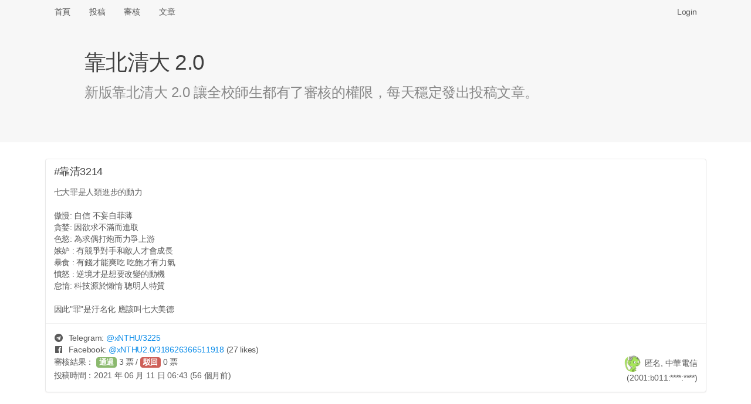

--- FILE ---
content_type: text/html; charset=UTF-8
request_url: https://x.nthu.io/post/3214
body_size: 5620
content:
<!DOCTYPE html>
<html>
<head>
<meta http-equiv="Content-Type" content="text/html; charset=utf-8" />
<title>#靠清3214 七大罪是人類進步的動力    

傲慢: 自信  不妄自菲薄  ... - 靠北清大 2.0 (xNTHU)</title>
<link rel="icon" type="image/png" href="/assets/img/logo-192.png" sizes="192x192">
<link rel="icon" type="image/png" href="/assets/img/logo-128.png" sizes="128x128">
<link rel="icon" type="image/png" href="/assets/img/logo-96.png" sizes="96x96">
<link rel="icon" type="image/png" href="/assets/img/logo-64.png" sizes="64x64">
<link rel="icon" type="image/png" href="/assets/img/logo-32.png" sizes="32x32">
<link rel="icon" type="image/png" href="/assets/img/logo-16.png" sizes="16x16">

<meta name="viewport" content="width=device-width, initial-scale=1, maximum-scale=1, user-scalable=no" />
<meta name="keywords" content="xNTHU, 靠北清大 2.0" />
<meta name="description" content="七大罪是人類進步的動力    

傲慢: 自信  不妄自菲薄  
貪婪: 因欲求不滿而進取
色慾: 為求偶打炮而力爭上游
嫉妒 : 有競爭對手和敵人才會成長 
暴食 : 有錢才能爽吃 吃飽才有力氣
憤怒 : 逆境才是想要改變的動機 
怠惰: 科技源於懶惰  聰明人特質  

因此&quot;罪&quot;是汙名化  應..." />
<link rel="canonical" href="https://x.nthu.io/post/3214" />

<meta property="og:title" content="#靠清3214 七大罪是人類進步的動力    

傲慢: 自信  不妄自菲薄  ..." />
<meta property="og:url" content="https://x.nthu.io/post/3214" />
<meta property="og:image" content="https://x.nthu.io/assets/img/og.png" />
<meta property="og:image:secure_url" content="https://x.nthu.io/assets/img/og.png" />
<meta property="og:type" content="website" />
<meta property="og:description" content="七大罪是人類進步的動力    

傲慢: 自信  不妄自菲薄  
貪婪: 因欲求不滿而進取
色慾: 為求偶打炮而力爭上游
嫉妒 : 有競爭對手和敵人才會成長 
暴食 : 有錢才能爽吃 吃飽才有力氣
憤怒 : 逆境才是想要改變的動機 
怠惰: 科技源於懶惰  聰明人特質  

因此&quot;罪&quot;是汙名化  應..." />
<meta property="og:site_name" content="靠北清大 2.0" />
<meta name="twitter:card" content="summary" />
<meta name="twitter:site" content="@x_NTHU" />
<meta property="fb:app_id" content="776010579474059" />

<link rel="stylesheet" href="https://cdnjs.cloudflare.com/ajax/libs/tocas-ui/2.3.3/tocas.css">
<link rel="stylesheet" href="/assets/css/style.css">
<script async src="https://www.googletagmanager.com/gtag/js?id=UA-158901570-1"></script>
<script>
window.dataLayer = window.dataLayer || [];
function gtag(){dataLayer.push(arguments);}
gtag('js', new Date());

gtag('config', 'UA-158901570-1');
</script>

    <script src="/assets/js/review.js"></script>
</head>
<body>
<nav class="ts basic fluid borderless menu horizontally scrollable">
    <div class="ts container">
        <a class=" item" href="/">首頁</a>
        <a class=" item" href="/submit">投稿</a>
        <a class=" item" href="/review">審核</a>
        <a class=" item" href="/posts">文章</a>

        <div class="right fitted item" id="nav-right">
            
                <a class="item" href="/login" data-type="login"
                   onclick="document.getElementById('login-wrapper').style.display = ''; return false;">Login</a>
                    </div>
    </div>
</nav>

<div class="login-wrapper" id="login-wrapper" style="display: none;">
    <div class="login-background" onclick="this.parentNode.style.display = 'none';"></div>
    <div class="login-inner">
        <dialog class="ts fullscreen modal" open>
            <div class="header">
                靠北清大 2.0 登入
            </div>
            <div class="content">
                <div style="display: inline-flex; width: 100%; justify-content: space-around;">
                    <a href="/login/nctu">
                        <img class="logo" src="/assets/img/login-nctu.png">
                    </a>
                    <a href="/login/google">
                        <img class="logo" src="/assets/img/login-google.png">
                    </a>
                    <a href="https://t.me/xNTHUbot?start=login">
                        <img class="logo" src="/assets/img/login-telegram.png">
                    </a>
                    <a href="/login/nycu">
                        <img class="logo" src="/assets/img/login-nycu.png">
                    </a>
                </div>
            </div>
        </dialog>
    </div>
</div>

<header class="ts fluid vertically padded heading slate">
    <div class="ts narrow container">
        <h1 class="ts header">靠北清大 2.0</h1>
        <div class="description">新版靠北清大 2.0 讓全校師生都有了審核的權限，每天穩定發出投稿文章。</div>
    </div>
</header>

<div class="ts container" name="main">

<article itemscope itemtype="http://schema.org/Article" class="ts card"
         id="post-BUWP" style="margin-bottom: 42px;">
            <meta itemprop="image" content="/assets/img/logo.png">
    
    <div class="content">
                                    <div itemprop="headline" class="header">#靠清3214</div>
                    
        <p itemprop="articleBody">七大罪是人類進步的動力    
<br>
<br>傲慢: 自信  不妄自菲薄  
<br>貪婪: 因欲求不滿而進取
<br>色慾: 為求偶打炮而力爭上游
<br>嫉妒 : 有競爭對手和敵人才會成長 
<br>暴食 : 有錢才能爽吃 吃飽才有力氣
<br>憤怒 : 逆境才是想要改變的動機 
<br>怠惰: 科技源於懶惰  聰明人特質  
<br>
<br>因此&quot;罪&quot;是汙名化  應該叫七大美德</p>
            </div>

    <div class="extra content" id="extra">
                                    <span><i class="telegram icon"></i> Telegram: <a target="_blank" href="https://t.me/xNTHU/3225">
                        @<span>xNTHU</span>/3225</a></span>
                <br>
            
            
                            <span><i class="facebook icon"></i> Facebook: <a target="_blank" href="https://www.facebook.com/xNTHU2.0/posts/318626366511918">
                        @<span>xNTHU2.0</span>/318626366511918</a>
                        <small>(27 likes)</small></span>
                <br>
            
            
            
                    
        <div itemprop="author" itemscope itemtype="http://schema.org/Person" class="right floated author">
                            <img itemprop="image" class="ts circular avatar image"
                     src="/avatar/528be6.jpg" onerror="this.src='/assets/img/avatar.jpg';">
                        <span itemprop="name">匿名, 中華電信</span>
                            <br><span class="right floated">(2001:b011:****:****)</span>
                    </div>

        <div style="line-height: 1.7em">
                            <span>審核結果：
                                            <button class="ts vote positive button">通過</button>
                        <span id="approvals">3</span>&nbsp;票 /
                        <button class="ts vote negative button">駁回</button>
                        <span id="rejects">0</span>&nbsp;票</span>
                                    <br><span>投稿時間：<time datetime="2021-06-11 14:43:12" data-ts="1623393792"
                                     itemprop="dateCreated">2021 年 06 月 11 日 14:43 (56 個月前)</time></span>
                    </div>

        <div itemprop="publisher" itemscope itemtype="http://schema.org/Organization" style="display: none;">
            <div itemprop="logo" itemscope itemtype="https://schema.org/ImageObject">
                <meta itemprop="url" content="/assets/img/logo.png">
            </div>
            <span itemprop="name">靠北清大 2.0</span>
        </div>

        <link itemprop="mainEntityOfPage" href="https://x.nthu.io/post/3214"/>
    </div>

    </article>

<table class="ts votes table" id="votes">
    <thead>
        <tr>
            <th>#</th>
            <th></th>
            <th>系級</th>
            <th>暱稱</th>
            <th>理由</th>
        </tr>
    </thead>
    <tbody>
        <tr>
            <td colspan="5">
                <div class="ts info message">
                    <div class="header">此區域僅限交清使用者查看</div>
                    <p>您可以打開 <a href="/review/DEMO">#投稿DEMO </a>，免登入即可預覽投票介面</p>
                </div>
            </td>
        </tr>
    </tbody>
</table>

<br><hr>
<div class="recommended-posts">
    <h2 class="ts header">推薦文章</h2>
    <div class="ts two cards">
            <div class="ts card" onclick="location.href = '/post/3427';" style="cursor: pointer;">
            <div class="content">
                <div class="header"><a href="/post/3427">#靠清3427</a></div>
                <p class="description" style="height: 360px; overflow-y: hidden;">等不及會長再次長篇大論 毫無重點地硬拗了...</p>
                <div id="hide-box">
                    <sub>點擊打開全文</sub>
                </div>
            </div>
        </div>
            <div class="ts card" onclick="location.href = '/post/3448';" style="cursor: pointer;">
            <div class="content">
                <div class="header"><a href="/post/3448">#靠清3448</a></div>
                <p class="description" style="height: 360px; overflow-y: hidden;">看到這次事件，大四老人一路走來有感而發。
<br>大一主科被當，不斷重修，最後微二修了3次、普物修了2次，花3個暑假才拿到學分，好不容易大四終於可以撥出時間做實驗、準備推甄，結果推甄被教授洗臉成績怎麼那麼差，lab老師也覺得憑什麼要留我。
<br>以前多少也看過同學有作弊，這次看到熱門科系搞出集體作弊這套，有時候會心理不平衡，堅持誠實考試又如何？推甄就是看GPA，作弊被當和誠實應考被當，都是D、E...有人會選擇前者賭一波並不意外，何況兩位佛心教授看起來要輕輕放下了，之後履歷不會留下汙點...，希望這次事件不要助長作弊的風氣。
<br>
<br>反正老人我明天就要搬離新竹，之後如何發展與我無關，就當最後一天發個牢騷吧XD，祝學弟妹們修課順利~~...</p>
                <div id="hide-box">
                    <sub>點擊打開全文</sub>
                </div>
            </div>
        </div>
            <div class="ts card" onclick="location.href = '/post/3708';" style="cursor: pointer;">
            <div class="content">
                <div class="header"><a href="/post/3708">#靠清3708</a></div>
                <p class="description" style="height: 360px; overflow-y: hidden;">清夜出現肉身佔車位的情況，還看著我傻笑...</p>
                <div id="hide-box">
                    <sub>點擊打開全文</sub>
                </div>
            </div>
        </div>
            <div class="ts card" onclick="location.href = '/post/3707';" style="cursor: pointer;">
            <div class="content">
                <div class="header"><a href="/post/3707">#靠清3707</a></div>
                <p class="description" style="height: 360px; overflow-y: hidden;">到底為什麼會有
<br>
<br>學長推薦自己學弟自己修起來蠻甜涼的課
<br>
<br>結果學弟修起來覺得很苦而且成績也不好看
<br>
<br>然後學弟就罵學長是垃圾人的好笑事蹟？！
<br>
<br>學長好心推薦
<br>結果因為學弟自己太廢就被學弟罵垃圾人
<br>（不然在這之前，學弟為了巴結學長，可是像狗一樣乖的說）...</p>
                <div id="hide-box">
                    <sub>點擊打開全文</sub>
                </div>
            </div>
        </div>
            <div class="ts card" onclick="location.href = '/post/3420';" style="cursor: pointer;">
            <div class="content">
                <div class="header"><a href="/post/3420">#靠清3420</a></div>
                <p class="description" style="height: 360px; overflow-y: hidden;">這是洩題了嗎？15分鐘做完22題？
<br>
<br><a target='_blank' href='https://www.dcard.tw/f/nthu/p/236329882'>https://www.dcard.tw/f/nthu/p/236329882</a>...</p>
                <div id="hide-box">
                    <sub>點擊打開全文</sub>
                </div>
            </div>
        </div>
            <div class="ts card" onclick="location.href = '/post/3528';" style="cursor: pointer;">
            <div class="content">
                <div class="header"><a href="/post/3528">#靠清3528</a></div>
                <p class="description" style="height: 360px; overflow-y: hidden;">上大學之後，每次回家都覺得能見到父母的次數不斷在減少
<br>上研究所之後，每次回家更能感受到父母在變老
<br>而現在因為疫情不敢回家，想到就好難過，還是其實大家都還是照回家...</p>
                <div id="hide-box">
                    <sub>點擊打開全文</sub>
                </div>
            </div>
        </div>
            <div class="ts card" onclick="location.href = '/post/3696';" style="cursor: pointer;">
            <div class="content">
                <div class="header"><a href="/post/3696">#靠清3696</a></div>
                <p class="description" style="height: 360px; overflow-y: hidden;">我是來做防自殺宣導的：
<br>
<br>相信不論是大學生或研究生
<br>應該有不少人壓力都很大(還是說只有我？)
<br>可能還有少部分真的快撐不下去了
<br>但除了自殺之外，請記住：
<br>
<br>你還有其他的選擇
<br>例如簽下某張酷酷的單子
<br>然後遠離你的壓力來源
<br>在生命受到威脅的時候
<br>其他任何東西都是可以先放下的
<br>
<br>by某個壓力大到想自殺好幾次的研究僧...</p>
                <div id="hide-box">
                    <sub>點擊打開全文</sub>
                </div>
            </div>
        </div>
            <div class="ts card" onclick="location.href = '/post/3699';" style="cursor: pointer;">
            <div class="content">
                <div class="header"><a href="/post/3699">#靠清3699</a></div>
                <p class="description" style="height: 360px; overflow-y: hidden;">為什麼會有已經表明不給加簽的老師的課
<br>
<br>選上人數超過名額的？！
<br>
<br>我明明比他早申請也早好幾天就寄信詢問
<br>
<br>所以老師在耍我咯...</p>
                <div id="hide-box">
                    <sub>點擊打開全文</sub>
                </div>
            </div>
        </div>
        </div>
</div>


<!-- Full-page Image Box -->
<div class="ts modals dimmer" id="img-wrapper" style="margin-top: 40px;">
    <dialog id="modal" class="ts basic fullscreen closable modal" open>
        <i class="close icon"></i>
        <div class="ts icon header"></div>
        <div class="content">
            <img id="img-inner" style="width: 100%;">

            <video id="gif-wrapper" autoplay muted loop style="max-width: 100%;">
                <source id="gif-inner" type="video/mp4">
            </video>
        </div>
        <div class="actions">
            <button class="ts inverted basic cancel button">關閉</button>
        </div>
    </dialog>
</div>
</div>

<footer>
    <center>
        <p>由交大資工 112 級 <a target="_blank" href="https://www.sean.taipei/">Sean 韋詠祥</a> 開發設計<br />
        <a href="/faq">常見問答</a>
        | <a href="/policies">隱私權政策</a>
        | <a href="/cdn-cgi/l/email-protection#651d250b110d104b0c0a">聯絡信箱</a>
        | <a href="https://git.io/xNTHU">原始碼</a></p>
    </center>
</footer>
<script data-cfasync="false" src="/cdn-cgi/scripts/5c5dd728/cloudflare-static/email-decode.min.js"></script><script src="https://cdnjs.cloudflare.com/ajax/libs/tocas-ui/2.3.3/tocas.js"></script>
<script src="/assets/js/common.js"></script>
<script defer src="https://static.cloudflareinsights.com/beacon.min.js/vcd15cbe7772f49c399c6a5babf22c1241717689176015" integrity="sha512-ZpsOmlRQV6y907TI0dKBHq9Md29nnaEIPlkf84rnaERnq6zvWvPUqr2ft8M1aS28oN72PdrCzSjY4U6VaAw1EQ==" data-cf-beacon='{"version":"2024.11.0","token":"e67cc53f5fca4f66be450d66d48ca417","r":1,"server_timing":{"name":{"cfCacheStatus":true,"cfEdge":true,"cfExtPri":true,"cfL4":true,"cfOrigin":true,"cfSpeedBrain":true},"location_startswith":null}}' crossorigin="anonymous"></script>
</body>
</html>


--- FILE ---
content_type: application/javascript; charset=utf-8
request_url: https://x.nthu.io/assets/js/review.js
body_size: 1577
content:
window.addEventListener("load", init);


function init() {
    const button = document.getElementById('refresh');
    if (button)
        setInterval(updateVotes, 10*1000);
}

function approve(uid) {
    if (!confirm('您確定要通過此貼文嗎？'))
        return;

    vote(uid, 1, '通過附註');
}

function reject(uid) {
    if (!confirm('您確定要駁回此貼文嗎？'))
        return;

    vote(uid, -1, '駁回理由');
}

function vote(uid, type, reason_prompt) {
    const login = document.querySelector('nav .right a[data-type="login"]');
    if (login) {
        alert('請先登入');
        login.click();
        return;
    }

    const reason = prompt('請輸入' + reason_prompt + ' (1 - 100 字)');
    if (reason === null)
        return;

    if (reason.length < 1) {
        alert('附註請勿留空');
        return;
    }

    if (reason.length > 100) {
        alert('請輸入 100 個字以內');
        return;
    }


    const data = {
        uid: uid,
        vote: type,
        reason: reason
    };

    fetch('/api/vote', {
        method: 'POST',
        body: JSON.stringify(data),
        headers: {'content-type': 'application/json'}
    }).then(resp => resp.json())
        .then((resp) => {
            const card = document.getElementById('post-' + uid);
            if (resp.ok) {
                card.querySelector('#approvals').innerText = resp.approvals;
                card.querySelector('#rejects').innerText = resp.rejects;

                card.querySelector(".attached button.positive").classList.add("disabled");
                card.querySelector(".attached button.negative").classList.add("disabled");
            } else
                alert("Error: " + resp.msg);

            updateVotes();
        });
}

function updateVotes() {
    const button = document.getElementById('refresh');
    if (button)
        button.classList.add('disabled');

    const uid = document.querySelector('meta[name="uid"]').content;
    if (!uid) {
        console.error('uid not found.');
        return;
    }

    fetch('/api/posts/' + uid)
        .then(resp => resp.json())
        .then((resp) => {
            if (resp.ok) {
                if (resp.reload)
                    location.reload();

                if (resp.id)
                    location.href = '/post/' + resp.id;

                const card = document.getElementById('post-' + uid);
                card.querySelector('#approvals').innerText = resp.approvals;
                card.querySelector('#rejects').innerText = resp.rejects;

                updateVotesTable(resp.votes);
                if (button) {
                    setTimeout(() => {
                        button.classList.remove('disabled');
                    }, 800);
                }
            } else
                alert(resp.msg);
        });
}

function updateVotesTable(votes) {
    const table = document.getElementById('votes');
    const tbody = table.tBodies[0];

    const newBody = document.createElement('tbody');
    for (let i=0; i<votes.length; i++) {
        const vote = votes[i];
        const tr = voteRow(i + 1, vote.vote, vote.dep, vote.name, vote.reason);
        newBody.appendChild(tr);
    }

    tbody.innerHTML = newBody.innerHTML;
}

function voteRow(no, vote, dep, name, reason) {
    let type = '❓ 未知';
    if (vote === 1)
        type = '✅ 通過';
    if (vote === -1)
        type = '❌ 駁回';

    const tr = document.createElement('tr');
    for (let i = 0; i < 5; i++)
        tr.appendChild(document.createElement('td'));

    tr.cells[0].appendChild(document.createTextNode(no));
    tr.cells[1].appendChild(document.createTextNode(type));
    tr.cells[2].appendChild(document.createTextNode(dep));
    tr.cells[3].appendChild(document.createTextNode(name));
    tr.cells[4].innerHTML = toHTML(reason);

    return tr;
}

function confirmSubmission(uid) {
    if (!confirm('確定要送出此投稿嗎？\n\n這是你反悔的最後機會'))
        return;

    document.getElementById('confirm-button').classList.add('disabled');
    document.getElementById('delete-button').classList.add('disabled');

    const data = {
        status: 'confirmed',
    };

    fetch('/api/posts/' + uid, {
        method: 'PATCH',
        body: JSON.stringify(data),
        headers: {'content-type': 'application/json'}
    }).then(resp => resp.json())
        .then((resp) => {
            if (!resp.ok) {
                alert(resp.msg);
                return;
            }
            localStorage.setItem('draft', '');
            submitted = true;
            location.href = '/review/' + uid;
        });
}

function deleteSubmission(uid) {
    if (!confirm('您確定要刪除此投稿嗎？'))
        return;

    const reason = prompt('請輸入刪除附註');
    if (reason.length < 1) {
        alert('刪除附註請勿留空');
        return;
    }

    document.getElementById('confirm-button').classList.add('disabled');
    document.getElementById('delete-button').classList.add('disabled');

    const data = {
        reason: reason
    };

    fetch('/api/posts/' + uid, {
        method: 'DELETE',
        body: JSON.stringify(data),
        headers: {'content-type': 'application/json'}
    }).then(resp => resp.json())
        .then((resp) => {
            alert(resp.msg);
            submitted = true;
            location.href = '/review/' + uid;
        });
}
